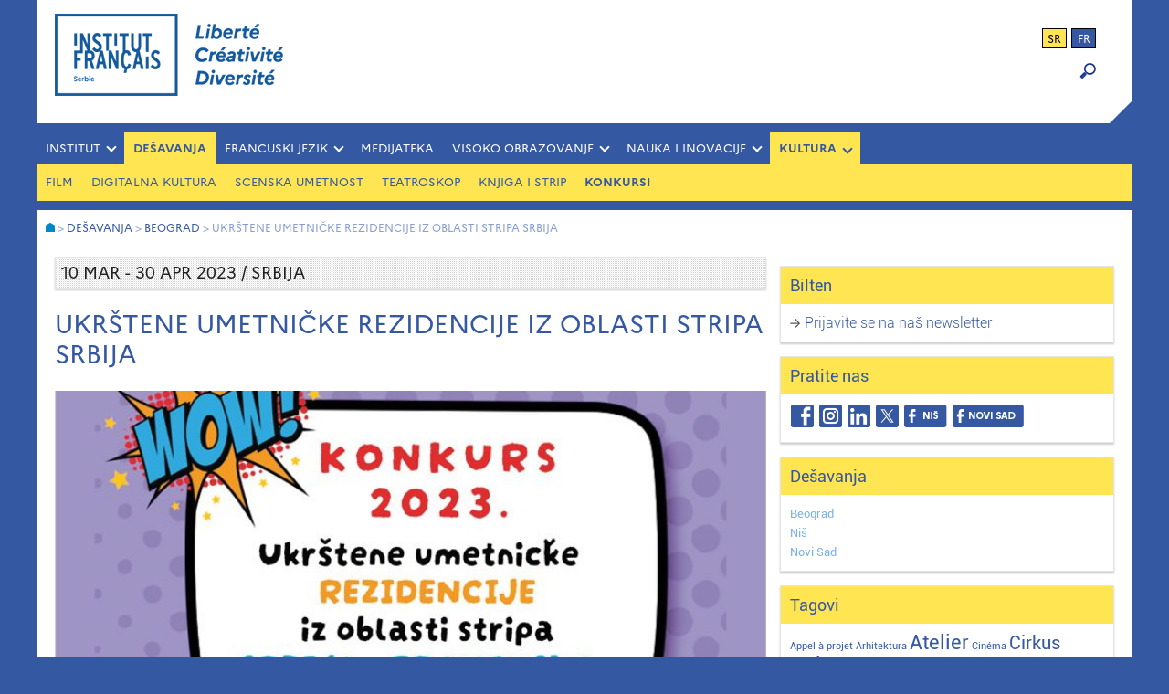

--- FILE ---
content_type: text/html; charset=UTF-8
request_url: http://www.institutfrancais.rs/ukrstene-umetnicke-rezidencije-iz-oblasti-stripa-srbija/
body_size: 13855
content:

<!DOCTYPE html>
<html lang="sr-RS">
<head>
	<meta name="author" content="Jasmina Konstantinovic">
	<meta charset="UTF-8">
	<meta name="viewport" content="width=device-width,initial-scale=1">
	<title>Francuski institut u Srbiji</title>
	<meta name="keywords" content="institut français, Francuski institut, Belgrade, Serbie, Beograd, Srbija, centre culturel français, francuski kulturni centar, culture, kultura, coopération culturelle, évènements, dogadjaju, desavanja, evenements, francais, langue, francuski jezik, IF, IFS, ucenje francuskog, langue française, cours de langue, casovi francuskog, časovi, stipendije">
	<meta name="description" content="Ukrštene umetničke rezidencije iz oblasti stripa Srbija" />
    <!-- Global site tag (gtag.js) - Google Analytics -->
	<script async src="https://www.googletagmanager.com/gtag/js?id=UA-47177734-1"></script>
	<script>
	  window.dataLayer = window.dataLayer || [];
	  function gtag(){dataLayer.push(arguments);}
	  gtag('js', new Date());
	
	  gtag('config', 'UA-47177734-1');
	</script>
	
	<meta name='robots' content='index, follow, max-image-preview:large, max-snippet:-1, max-video-preview:-1' />
<link rel="alternate" hreflang="fr" href="https://www.institutfrancais.rs/fr/ukrstene-umetnicke-rezidencije-iz-oblasti-stripa-srbija/" />
<link rel="alternate" hreflang="sr" href="https://www.institutfrancais.rs/ukrstene-umetnicke-rezidencije-iz-oblasti-stripa-srbija/" />
<link rel="alternate" hreflang="x-default" href="https://www.institutfrancais.rs/ukrstene-umetnicke-rezidencije-iz-oblasti-stripa-srbija/" />

	<!-- This site is optimized with the Yoast SEO plugin v26.7 - https://yoast.com/wordpress/plugins/seo/ -->
	<link rel="canonical" href="https://www.institutfrancais.rs/fr/ukrstene-umetnicke-rezidencije-iz-oblasti-stripa-srbija/" />
	<meta property="og:locale" content="sr_RS" />
	<meta property="og:type" content="article" />
	<meta property="og:title" content="Ukrštene umetničke rezidencije iz oblasti stripa Srbija" />
	<meta property="og:description" content="Francuski institut u Srbiji, Grad Pančevo, Agencija KomunikArt i Međunarodni centar za strip i ilustraciju (Angulem, Francuska) udružuju se u cilju promovisanja srpskog i francuskog stvaralaštva u oblasti stripa, mobilnosti autorki/autora radi veće vidljivosti njihovog umetničkog rada, stvaranja međunarodnog okvira za susrete sa koleginicama/kolegama i radi potrage za novim tržištem." />
	<meta property="og:url" content="https://www.institutfrancais.rs/fr/ukrstene-umetnicke-rezidencije-iz-oblasti-stripa-srbija/" />
	<meta property="og:site_name" content="Francuski institut u Srbiji" />
	<meta property="article:publisher" content="https://www.facebook.com/institutfrancaisdeserbie.beograd" />
	<meta property="article:published_time" content="2023-03-09T09:43:38+00:00" />
	<meta property="article:modified_time" content="2023-04-26T12:42:29+00:00" />
	<meta property="og:image" content="https://www.institutfrancais.rs/wp-content/uploads/ResidencesBD-site.jpg" />
	<meta property="og:image:width" content="720" />
	<meta property="og:image:height" content="540" />
	<meta property="og:image:type" content="image/jpeg" />
	<meta name="author" content="IFserbie-011" />
	<meta name="twitter:card" content="summary_large_image" />
	<meta name="twitter:creator" content="@IFsrbija" />
	<meta name="twitter:site" content="@IFsrbija" />
	<meta name="twitter:label1" content="Napisano od" />
	<meta name="twitter:data1" content="IFserbie-011" />
	<meta name="twitter:label2" content="Procenjeno vreme čitanja" />
	<meta name="twitter:data2" content="3 minuta" />
	<script type="application/ld+json" class="yoast-schema-graph">{"@context":"https://schema.org","@graph":[{"@type":"Article","@id":"https://www.institutfrancais.rs/fr/ukrstene-umetnicke-rezidencije-iz-oblasti-stripa-srbija/#article","isPartOf":{"@id":"https://www.institutfrancais.rs/fr/ukrstene-umetnicke-rezidencije-iz-oblasti-stripa-srbija/"},"author":{"name":"IFserbie-011","@id":"https://www.institutfrancais.rs/fr/#/schema/person/a5b04028bd11f73b3d0c881ac431301d"},"headline":"Ukrštene umetničke rezidencije iz oblasti stripa Srbija","datePublished":"2023-03-09T09:43:38+00:00","dateModified":"2023-04-26T12:42:29+00:00","mainEntityOfPage":{"@id":"https://www.institutfrancais.rs/fr/ukrstene-umetnicke-rezidencije-iz-oblasti-stripa-srbija/"},"wordCount":618,"publisher":{"@id":"https://www.institutfrancais.rs/fr/#organization"},"image":{"@id":"https://www.institutfrancais.rs/fr/ukrstene-umetnicke-rezidencije-iz-oblasti-stripa-srbija/#primaryimage"},"thumbnailUrl":"https://www.institutfrancais.rs/wp-content/uploads/ResidencesBD-site.jpg","keywords":["Strip","Konkurs"],"articleSection":["Beograd","Niš","Novi Sad","Konkursi","midi"],"inLanguage":"sr-RS"},{"@type":"WebPage","@id":"https://www.institutfrancais.rs/fr/ukrstene-umetnicke-rezidencije-iz-oblasti-stripa-srbija/","url":"https://www.institutfrancais.rs/fr/ukrstene-umetnicke-rezidencije-iz-oblasti-stripa-srbija/","name":"Ukrštene umetničke rezidencije iz oblasti stripa Srbija","isPartOf":{"@id":"https://www.institutfrancais.rs/fr/#website"},"primaryImageOfPage":{"@id":"https://www.institutfrancais.rs/fr/ukrstene-umetnicke-rezidencije-iz-oblasti-stripa-srbija/#primaryimage"},"image":{"@id":"https://www.institutfrancais.rs/fr/ukrstene-umetnicke-rezidencije-iz-oblasti-stripa-srbija/#primaryimage"},"thumbnailUrl":"https://www.institutfrancais.rs/wp-content/uploads/ResidencesBD-site.jpg","datePublished":"2023-03-09T09:43:38+00:00","dateModified":"2023-04-26T12:42:29+00:00","breadcrumb":{"@id":"https://www.institutfrancais.rs/fr/ukrstene-umetnicke-rezidencije-iz-oblasti-stripa-srbija/#breadcrumb"},"inLanguage":"sr-RS","potentialAction":[{"@type":"ReadAction","target":["https://www.institutfrancais.rs/fr/ukrstene-umetnicke-rezidencije-iz-oblasti-stripa-srbija/"]}]},{"@type":"ImageObject","inLanguage":"sr-RS","@id":"https://www.institutfrancais.rs/fr/ukrstene-umetnicke-rezidencije-iz-oblasti-stripa-srbija/#primaryimage","url":"https://www.institutfrancais.rs/wp-content/uploads/ResidencesBD-site.jpg","contentUrl":"https://www.institutfrancais.rs/wp-content/uploads/ResidencesBD-site.jpg","width":720,"height":540},{"@type":"BreadcrumbList","@id":"https://www.institutfrancais.rs/fr/ukrstene-umetnicke-rezidencije-iz-oblasti-stripa-srbija/#breadcrumb","itemListElement":[{"@type":"ListItem","position":1,"name":"Home","item":"https://www.institutfrancais.rs/"},{"@type":"ListItem","position":2,"name":"Ukrštene umetničke rezidencije iz oblasti stripa Srbija"}]},{"@type":"WebSite","@id":"https://www.institutfrancais.rs/fr/#website","url":"https://www.institutfrancais.rs/fr/","name":"Francuski institut u Srbiji","description":"Beograd, Niš, Novi Sad","publisher":{"@id":"https://www.institutfrancais.rs/fr/#organization"},"potentialAction":[{"@type":"SearchAction","target":{"@type":"EntryPoint","urlTemplate":"https://www.institutfrancais.rs/fr/?s={search_term_string}"},"query-input":{"@type":"PropertyValueSpecification","valueRequired":true,"valueName":"search_term_string"}}],"inLanguage":"sr-RS"},{"@type":"Organization","@id":"https://www.institutfrancais.rs/fr/#organization","name":"Institut français de Serbie","url":"https://www.institutfrancais.rs/fr/","logo":{"@type":"ImageObject","inLanguage":"sr-RS","@id":"https://www.institutfrancais.rs/fr/#/schema/logo/image/","url":"http://www.institutfrancais.rs/wp-content/uploads/IFS_FB-Avatar.jpg","contentUrl":"http://www.institutfrancais.rs/wp-content/uploads/IFS_FB-Avatar.jpg","width":750,"height":750,"caption":"Institut français de Serbie"},"image":{"@id":"https://www.institutfrancais.rs/fr/#/schema/logo/image/"},"sameAs":["https://www.facebook.com/institutfrancaisdeserbie.beograd","https://x.com/IFsrbija","https://www.linkedin.com/company/10175115/"]},{"@type":"Person","@id":"https://www.institutfrancais.rs/fr/#/schema/person/a5b04028bd11f73b3d0c881ac431301d","name":"IFserbie-011","image":{"@type":"ImageObject","inLanguage":"sr-RS","@id":"https://www.institutfrancais.rs/fr/#/schema/person/image/","url":"https://secure.gravatar.com/avatar/1b0b274a79b75e7c7c6665f1829c592860bee2c6020ec98d8a3827626a5467e1?s=96&d=mm&r=g","contentUrl":"https://secure.gravatar.com/avatar/1b0b274a79b75e7c7c6665f1829c592860bee2c6020ec98d8a3827626a5467e1?s=96&d=mm&r=g","caption":"IFserbie-011"},"url":"https://www.institutfrancais.rs/author/IFserbie-011/"}]}</script>
	<!-- / Yoast SEO plugin. -->


<link rel="alternate" title="oEmbed (JSON)" type="application/json+oembed" href="https://www.institutfrancais.rs/wp-json/oembed/1.0/embed?url=https%3A%2F%2Fwww.institutfrancais.rs%2Fukrstene-umetnicke-rezidencije-iz-oblasti-stripa-srbija%2F" />
<link rel="alternate" title="oEmbed (XML)" type="text/xml+oembed" href="https://www.institutfrancais.rs/wp-json/oembed/1.0/embed?url=https%3A%2F%2Fwww.institutfrancais.rs%2Fukrstene-umetnicke-rezidencije-iz-oblasti-stripa-srbija%2F&#038;format=xml" />
<style id='wp-img-auto-sizes-contain-inline-css' type='text/css'>
img:is([sizes=auto i],[sizes^="auto," i]){contain-intrinsic-size:3000px 1500px}
/*# sourceURL=wp-img-auto-sizes-contain-inline-css */
</style>
<style id='wp-emoji-styles-inline-css' type='text/css'>

	img.wp-smiley, img.emoji {
		display: inline !important;
		border: none !important;
		box-shadow: none !important;
		height: 1em !important;
		width: 1em !important;
		margin: 0 0.07em !important;
		vertical-align: -0.1em !important;
		background: none !important;
		padding: 0 !important;
	}
/*# sourceURL=wp-emoji-styles-inline-css */
</style>
<link rel='stylesheet' id='wp-block-library-css' href='http://www.institutfrancais.rs/wp-includes/css/dist/block-library/style.min.css' type='text/css' media='all' />
<style id='global-styles-inline-css' type='text/css'>
:root{--wp--preset--aspect-ratio--square: 1;--wp--preset--aspect-ratio--4-3: 4/3;--wp--preset--aspect-ratio--3-4: 3/4;--wp--preset--aspect-ratio--3-2: 3/2;--wp--preset--aspect-ratio--2-3: 2/3;--wp--preset--aspect-ratio--16-9: 16/9;--wp--preset--aspect-ratio--9-16: 9/16;--wp--preset--color--black: #000000;--wp--preset--color--cyan-bluish-gray: #abb8c3;--wp--preset--color--white: #ffffff;--wp--preset--color--pale-pink: #f78da7;--wp--preset--color--vivid-red: #cf2e2e;--wp--preset--color--luminous-vivid-orange: #ff6900;--wp--preset--color--luminous-vivid-amber: #fcb900;--wp--preset--color--light-green-cyan: #7bdcb5;--wp--preset--color--vivid-green-cyan: #00d084;--wp--preset--color--pale-cyan-blue: #8ed1fc;--wp--preset--color--vivid-cyan-blue: #0693e3;--wp--preset--color--vivid-purple: #9b51e0;--wp--preset--gradient--vivid-cyan-blue-to-vivid-purple: linear-gradient(135deg,rgb(6,147,227) 0%,rgb(155,81,224) 100%);--wp--preset--gradient--light-green-cyan-to-vivid-green-cyan: linear-gradient(135deg,rgb(122,220,180) 0%,rgb(0,208,130) 100%);--wp--preset--gradient--luminous-vivid-amber-to-luminous-vivid-orange: linear-gradient(135deg,rgb(252,185,0) 0%,rgb(255,105,0) 100%);--wp--preset--gradient--luminous-vivid-orange-to-vivid-red: linear-gradient(135deg,rgb(255,105,0) 0%,rgb(207,46,46) 100%);--wp--preset--gradient--very-light-gray-to-cyan-bluish-gray: linear-gradient(135deg,rgb(238,238,238) 0%,rgb(169,184,195) 100%);--wp--preset--gradient--cool-to-warm-spectrum: linear-gradient(135deg,rgb(74,234,220) 0%,rgb(151,120,209) 20%,rgb(207,42,186) 40%,rgb(238,44,130) 60%,rgb(251,105,98) 80%,rgb(254,248,76) 100%);--wp--preset--gradient--blush-light-purple: linear-gradient(135deg,rgb(255,206,236) 0%,rgb(152,150,240) 100%);--wp--preset--gradient--blush-bordeaux: linear-gradient(135deg,rgb(254,205,165) 0%,rgb(254,45,45) 50%,rgb(107,0,62) 100%);--wp--preset--gradient--luminous-dusk: linear-gradient(135deg,rgb(255,203,112) 0%,rgb(199,81,192) 50%,rgb(65,88,208) 100%);--wp--preset--gradient--pale-ocean: linear-gradient(135deg,rgb(255,245,203) 0%,rgb(182,227,212) 50%,rgb(51,167,181) 100%);--wp--preset--gradient--electric-grass: linear-gradient(135deg,rgb(202,248,128) 0%,rgb(113,206,126) 100%);--wp--preset--gradient--midnight: linear-gradient(135deg,rgb(2,3,129) 0%,rgb(40,116,252) 100%);--wp--preset--font-size--small: 13px;--wp--preset--font-size--medium: 20px;--wp--preset--font-size--large: 36px;--wp--preset--font-size--x-large: 42px;--wp--preset--spacing--20: 0.44rem;--wp--preset--spacing--30: 0.67rem;--wp--preset--spacing--40: 1rem;--wp--preset--spacing--50: 1.5rem;--wp--preset--spacing--60: 2.25rem;--wp--preset--spacing--70: 3.38rem;--wp--preset--spacing--80: 5.06rem;--wp--preset--shadow--natural: 6px 6px 9px rgba(0, 0, 0, 0.2);--wp--preset--shadow--deep: 12px 12px 50px rgba(0, 0, 0, 0.4);--wp--preset--shadow--sharp: 6px 6px 0px rgba(0, 0, 0, 0.2);--wp--preset--shadow--outlined: 6px 6px 0px -3px rgb(255, 255, 255), 6px 6px rgb(0, 0, 0);--wp--preset--shadow--crisp: 6px 6px 0px rgb(0, 0, 0);}:where(.is-layout-flex){gap: 0.5em;}:where(.is-layout-grid){gap: 0.5em;}body .is-layout-flex{display: flex;}.is-layout-flex{flex-wrap: wrap;align-items: center;}.is-layout-flex > :is(*, div){margin: 0;}body .is-layout-grid{display: grid;}.is-layout-grid > :is(*, div){margin: 0;}:where(.wp-block-columns.is-layout-flex){gap: 2em;}:where(.wp-block-columns.is-layout-grid){gap: 2em;}:where(.wp-block-post-template.is-layout-flex){gap: 1.25em;}:where(.wp-block-post-template.is-layout-grid){gap: 1.25em;}.has-black-color{color: var(--wp--preset--color--black) !important;}.has-cyan-bluish-gray-color{color: var(--wp--preset--color--cyan-bluish-gray) !important;}.has-white-color{color: var(--wp--preset--color--white) !important;}.has-pale-pink-color{color: var(--wp--preset--color--pale-pink) !important;}.has-vivid-red-color{color: var(--wp--preset--color--vivid-red) !important;}.has-luminous-vivid-orange-color{color: var(--wp--preset--color--luminous-vivid-orange) !important;}.has-luminous-vivid-amber-color{color: var(--wp--preset--color--luminous-vivid-amber) !important;}.has-light-green-cyan-color{color: var(--wp--preset--color--light-green-cyan) !important;}.has-vivid-green-cyan-color{color: var(--wp--preset--color--vivid-green-cyan) !important;}.has-pale-cyan-blue-color{color: var(--wp--preset--color--pale-cyan-blue) !important;}.has-vivid-cyan-blue-color{color: var(--wp--preset--color--vivid-cyan-blue) !important;}.has-vivid-purple-color{color: var(--wp--preset--color--vivid-purple) !important;}.has-black-background-color{background-color: var(--wp--preset--color--black) !important;}.has-cyan-bluish-gray-background-color{background-color: var(--wp--preset--color--cyan-bluish-gray) !important;}.has-white-background-color{background-color: var(--wp--preset--color--white) !important;}.has-pale-pink-background-color{background-color: var(--wp--preset--color--pale-pink) !important;}.has-vivid-red-background-color{background-color: var(--wp--preset--color--vivid-red) !important;}.has-luminous-vivid-orange-background-color{background-color: var(--wp--preset--color--luminous-vivid-orange) !important;}.has-luminous-vivid-amber-background-color{background-color: var(--wp--preset--color--luminous-vivid-amber) !important;}.has-light-green-cyan-background-color{background-color: var(--wp--preset--color--light-green-cyan) !important;}.has-vivid-green-cyan-background-color{background-color: var(--wp--preset--color--vivid-green-cyan) !important;}.has-pale-cyan-blue-background-color{background-color: var(--wp--preset--color--pale-cyan-blue) !important;}.has-vivid-cyan-blue-background-color{background-color: var(--wp--preset--color--vivid-cyan-blue) !important;}.has-vivid-purple-background-color{background-color: var(--wp--preset--color--vivid-purple) !important;}.has-black-border-color{border-color: var(--wp--preset--color--black) !important;}.has-cyan-bluish-gray-border-color{border-color: var(--wp--preset--color--cyan-bluish-gray) !important;}.has-white-border-color{border-color: var(--wp--preset--color--white) !important;}.has-pale-pink-border-color{border-color: var(--wp--preset--color--pale-pink) !important;}.has-vivid-red-border-color{border-color: var(--wp--preset--color--vivid-red) !important;}.has-luminous-vivid-orange-border-color{border-color: var(--wp--preset--color--luminous-vivid-orange) !important;}.has-luminous-vivid-amber-border-color{border-color: var(--wp--preset--color--luminous-vivid-amber) !important;}.has-light-green-cyan-border-color{border-color: var(--wp--preset--color--light-green-cyan) !important;}.has-vivid-green-cyan-border-color{border-color: var(--wp--preset--color--vivid-green-cyan) !important;}.has-pale-cyan-blue-border-color{border-color: var(--wp--preset--color--pale-cyan-blue) !important;}.has-vivid-cyan-blue-border-color{border-color: var(--wp--preset--color--vivid-cyan-blue) !important;}.has-vivid-purple-border-color{border-color: var(--wp--preset--color--vivid-purple) !important;}.has-vivid-cyan-blue-to-vivid-purple-gradient-background{background: var(--wp--preset--gradient--vivid-cyan-blue-to-vivid-purple) !important;}.has-light-green-cyan-to-vivid-green-cyan-gradient-background{background: var(--wp--preset--gradient--light-green-cyan-to-vivid-green-cyan) !important;}.has-luminous-vivid-amber-to-luminous-vivid-orange-gradient-background{background: var(--wp--preset--gradient--luminous-vivid-amber-to-luminous-vivid-orange) !important;}.has-luminous-vivid-orange-to-vivid-red-gradient-background{background: var(--wp--preset--gradient--luminous-vivid-orange-to-vivid-red) !important;}.has-very-light-gray-to-cyan-bluish-gray-gradient-background{background: var(--wp--preset--gradient--very-light-gray-to-cyan-bluish-gray) !important;}.has-cool-to-warm-spectrum-gradient-background{background: var(--wp--preset--gradient--cool-to-warm-spectrum) !important;}.has-blush-light-purple-gradient-background{background: var(--wp--preset--gradient--blush-light-purple) !important;}.has-blush-bordeaux-gradient-background{background: var(--wp--preset--gradient--blush-bordeaux) !important;}.has-luminous-dusk-gradient-background{background: var(--wp--preset--gradient--luminous-dusk) !important;}.has-pale-ocean-gradient-background{background: var(--wp--preset--gradient--pale-ocean) !important;}.has-electric-grass-gradient-background{background: var(--wp--preset--gradient--electric-grass) !important;}.has-midnight-gradient-background{background: var(--wp--preset--gradient--midnight) !important;}.has-small-font-size{font-size: var(--wp--preset--font-size--small) !important;}.has-medium-font-size{font-size: var(--wp--preset--font-size--medium) !important;}.has-large-font-size{font-size: var(--wp--preset--font-size--large) !important;}.has-x-large-font-size{font-size: var(--wp--preset--font-size--x-large) !important;}
/*# sourceURL=global-styles-inline-css */
</style>

<style id='classic-theme-styles-inline-css' type='text/css'>
/*! This file is auto-generated */
.wp-block-button__link{color:#fff;background-color:#32373c;border-radius:9999px;box-shadow:none;text-decoration:none;padding:calc(.667em + 2px) calc(1.333em + 2px);font-size:1.125em}.wp-block-file__button{background:#32373c;color:#fff;text-decoration:none}
/*# sourceURL=/wp-includes/css/classic-themes.min.css */
</style>
<link rel='stylesheet' id='wpml-legacy-horizontal-list-0-css' href='http://www.institutfrancais.rs/wp-content/plugins/sitepress-multilingual-cms/templates/language-switchers/legacy-list-horizontal/style.min.css' type='text/css' media='all' />
<link rel='stylesheet' id='style-css' href='http://www.institutfrancais.rs/wp-content/themes/ifserbie/style.css' type='text/css' media='all' />
<link rel='stylesheet' id='slb_core-css' href='http://www.institutfrancais.rs/wp-content/plugins/simple-lightbox/client/css/app.css' type='text/css' media='all' />
<script type="text/javascript" src="http://www.institutfrancais.rs/wp-includes/js/jquery/jquery.min.js" id="jquery-core-js"></script>
<script type="text/javascript" src="http://www.institutfrancais.rs/wp-includes/js/jquery/jquery-migrate.min.js" id="jquery-migrate-js"></script>
<link rel="https://api.w.org/" href="https://www.institutfrancais.rs/wp-json/" /><link rel="alternate" title="JSON" type="application/json" href="https://www.institutfrancais.rs/wp-json/wp/v2/posts/18568" /><link rel="EditURI" type="application/rsd+xml" title="RSD" href="https://www.institutfrancais.rs/xmlrpc.php?rsd" />
<meta name="generator" content="WordPress 6.9" />
<link rel='shortlink' href='https://www.institutfrancais.rs/?p=18568' />
<meta name="generator" content="WPML ver:4.8.6 stt:4,50;" />
<link rel="icon" href="https://www.institutfrancais.rs/wp-content/uploads/cropped-IF_Favicon-3-2-32x32.png" sizes="32x32" />
<link rel="icon" href="https://www.institutfrancais.rs/wp-content/uploads/cropped-IF_Favicon-3-2-192x192.png" sizes="192x192" />
<link rel="apple-touch-icon" href="https://www.institutfrancais.rs/wp-content/uploads/cropped-IF_Favicon-3-2-180x180.png" />
<meta name="msapplication-TileImage" content="https://www.institutfrancais.rs/wp-content/uploads/cropped-IF_Favicon-3-2-270x270.png" />
<link rel='stylesheet' id='ea-share-count-css' href='http://www.institutfrancais.rs/wp-content/plugins/EA-Share-Count-master/assets/css/share-count.css' type='text/css' media='all' />
</head>

<body class="wp-singular post-template-default single single-post postid-18568 single-format-standard wp-theme-ifserbie metaslider-plugin">
<div id="background">
	<div id="wraper">

		<!--HEADER-->
		<header class="header flex">
			<a href="https://www.institutfrancais.rs">
				<div class="header-logo"></div>
			</a>
			<div class="header-widget flex1">
				<div id="header_language_list"><ul><li class="active">sr</li><li ><a href="https://www.institutfrancais.rs/fr/ukrstene-umetnicke-rezidencije-iz-oblasti-stripa-srbija/">fr</a></li></ul></div>				<form role="search" method="get" id="searchform"
    class="searchform" action="https://www.institutfrancais.rs/">
    <div class="search-container">
        <label class="screen-reader-text" for="s"></label>
        <input type="text" value="" name="s" id="s" class="type-text"/>
        <input type="submit" id="searchsubmit" value="OK" />
        <input type="hidden" value="post" name="post_type" id="post_type" /> <!-- Pretrazuje samo post type : post -->
    </div>
</form>

<div class="loupe" onclick="myFunction()"><img src="http://www.institutfrancais.rs/wp-content/themes/ifserbie/images/loupe-blue.png"></div>

<script>
function myFunction() {
    var x = document.getElementById("searchform");
    if (x.style.display === "block") {
        x.style.display = "none";
    } else {
        x.style.display = "block";
    }
}
</script>			</div>	
		</header>
		<div class="right-corner"></div><!-- / header -->

		<!--MAIN NAVIGATION-->
		<div class="main-nav clearfix" role="navigation">
			<ul id="menu-glavni-meni" class="menu"><li id="menu-item-17565" class="menu-item menu-item-type-custom menu-item-object-custom menu-item-has-children menu-item-17565"><a href="#">INSTITUT</a>
<ul class="sub-menu">
	<li id="menu-item-17281" class="menu-item menu-item-type-post_type menu-item-object-page menu-item-17281"><a href="https://www.institutfrancais.rs/o-nama/istorijat/">O nama</a></li>
	<li id="menu-item-1426" class="menu-item menu-item-type-post_type menu-item-object-page menu-item-1426"><a href="https://www.institutfrancais.rs/o-nama/ljudi/">Naš tim</a></li>
	<li id="menu-item-1428" class="menu-item menu-item-type-post_type menu-item-object-page menu-item-1428"><a href="https://www.institutfrancais.rs/o-nama/ponuda-firmama/">Ponuda firmama</a></li>
	<li id="menu-item-1425" class="menu-item menu-item-type-post_type menu-item-object-page menu-item-1425"><a href="https://www.institutfrancais.rs/o-nama/kontakt/">Kontakt</a></li>
</ul>
</li>
<li id="menu-item-1429" class="menu-item menu-item-type-taxonomy menu-item-object-category current-post-ancestor menu-item-1429"><a href="https://www.institutfrancais.rs/category/agenda-sr/">Dešavanja</a></li>
<li id="menu-item-17566" class="menu-item menu-item-type-custom menu-item-object-custom menu-item-has-children menu-item-17566"><a href="#">FRANCUSKI JEZIK</a>
<ul class="sub-menu">
	<li id="menu-item-1459" class="menu-item menu-item-type-taxonomy menu-item-object-category menu-item-1459"><a href="https://www.institutfrancais.rs/category/skola-jezika/casovi-francuskog/">Časovi i radionice</a></li>
	<li id="menu-item-1461" class="menu-item menu-item-type-taxonomy menu-item-object-category menu-item-1461"><a href="https://www.institutfrancais.rs/category/skola-jezika/diplome-jezik/">Diplome i testovi</a></li>
	<li id="menu-item-16821" class="menu-item menu-item-type-taxonomy menu-item-object-category menu-item-16821"><a href="https://www.institutfrancais.rs/category/skola-jezika/francuski-u-skolama/">Francuski u školama</a></li>
	<li id="menu-item-1480" class="menu-item menu-item-type-taxonomy menu-item-object-category menu-item-1480"><a href="https://www.institutfrancais.rs/category/skola-jezika/boravak-u-francuskoj/">Boravak u Francuskoj</a></li>
</ul>
</li>
<li id="menu-item-17590" class="menu-item menu-item-type-taxonomy menu-item-object-category menu-item-17590"><a href="https://www.institutfrancais.rs/category/medijateka/">MEDIJATEKA</a></li>
<li id="menu-item-17567" class="menu-item menu-item-type-custom menu-item-object-custom menu-item-has-children menu-item-17567"><a href="#">VISOKO OBRAZOVANJE</a>
<ul class="sub-menu">
	<li id="menu-item-1469" class="menu-item menu-item-type-taxonomy menu-item-object-category menu-item-1469"><a href="https://www.institutfrancais.rs/category/djaci-studenti/skolovanje-u-francuskoj/">Školovanje u Francuskoj</a></li>
	<li id="menu-item-1470" class="menu-item menu-item-type-taxonomy menu-item-object-category menu-item-1470"><a href="https://www.institutfrancais.rs/category/djaci-studenti/stipendije-2/">Stipendije</a></li>
	<li id="menu-item-2394" class="menu-item menu-item-type-taxonomy menu-item-object-category menu-item-2394"><a href="https://www.institutfrancais.rs/category/djaci-studenti/partnerstva-sa-univerzitetima/">Saradnja sa univerzitetima</a></li>
</ul>
</li>
<li id="menu-item-17568" class="menu-item menu-item-type-custom menu-item-object-custom menu-item-has-children menu-item-17568"><a href="#">NAUKA I INOVACIJE</a>
<ul class="sub-menu">
	<li id="menu-item-1473" class="menu-item menu-item-type-taxonomy menu-item-object-category menu-item-1473"><a href="https://www.institutfrancais.rs/category/nauka-profesionalci/stipendije-naucna-istrazivanja-science-partenariat/">Naučna istraživanja</a></li>
	<li id="menu-item-1484" class="menu-item menu-item-type-taxonomy menu-item-object-category menu-item-1484"><a href="https://www.institutfrancais.rs/category/nauka-profesionalci/nauka-za-sve/">Promocija nauke</a></li>
</ul>
</li>
<li id="menu-item-17569" class="menu-item menu-item-type-custom menu-item-object-custom menu-item-has-children menu-item-17569"><a href="#">KULTURA</a>
<ul class="sub-menu">
	<li id="menu-item-1489" class="menu-item menu-item-type-taxonomy menu-item-object-category menu-item-1489"><a href="https://www.institutfrancais.rs/category/kultura-profesionalci/film-profesionalci/">Film</a></li>
	<li id="menu-item-20282" class="menu-item menu-item-type-taxonomy menu-item-object-category menu-item-20282"><a href="https://www.institutfrancais.rs/category/kultura-profesionalci/digitalna-kultura/">Digitalna kultura</a></li>
	<li id="menu-item-20283" class="menu-item menu-item-type-taxonomy menu-item-object-category menu-item-20283"><a href="https://www.institutfrancais.rs/category/kultura-profesionalci/scenska-umetnost/">Scenska umetnost</a></li>
	<li id="menu-item-1490" class="menu-item menu-item-type-taxonomy menu-item-object-category menu-item-1490"><a href="https://www.institutfrancais.rs/category/kultura-profesionalci/teatroskop/">Teatroskop</a></li>
	<li id="menu-item-1488" class="menu-item menu-item-type-taxonomy menu-item-object-category menu-item-1488"><a href="https://www.institutfrancais.rs/category/kultura-profesionalci/knjiga-izdavastvo-profesionalci/">Knjiga i strip</a></li>
	<li id="menu-item-1491" class="menu-item menu-item-type-taxonomy menu-item-object-category current-post-ancestor current-menu-parent current-post-parent menu-item-1491"><a href="https://www.institutfrancais.rs/category/kultura-profesionalci/boravak-umetnika/">Konkursi</a></li>
</ul>
</li>
</ul>		</div><!-- / main navigation -->

		<!--MOBILE NAVIGATION-->
		<div class="mobile-nav clearfix" role="navigation">
		<a href="#"><span class="menu-trigger">Meni</span></a>
			<ul id="menu-glavni-meni-1" class="menu"><li class="menu-item menu-item-type-custom menu-item-object-custom menu-item-has-children menu-item-17565"><a href="#">INSTITUT</a>
<ul class="sub-menu">
	<li class="menu-item menu-item-type-post_type menu-item-object-page menu-item-17281"><a href="https://www.institutfrancais.rs/o-nama/istorijat/">O nama</a></li>
	<li class="menu-item menu-item-type-post_type menu-item-object-page menu-item-1426"><a href="https://www.institutfrancais.rs/o-nama/ljudi/">Naš tim</a></li>
	<li class="menu-item menu-item-type-post_type menu-item-object-page menu-item-1428"><a href="https://www.institutfrancais.rs/o-nama/ponuda-firmama/">Ponuda firmama</a></li>
	<li class="menu-item menu-item-type-post_type menu-item-object-page menu-item-1425"><a href="https://www.institutfrancais.rs/o-nama/kontakt/">Kontakt</a></li>
</ul>
</li>
<li class="menu-item menu-item-type-taxonomy menu-item-object-category current-post-ancestor menu-item-1429"><a href="https://www.institutfrancais.rs/category/agenda-sr/">Dešavanja</a></li>
<li class="menu-item menu-item-type-custom menu-item-object-custom menu-item-has-children menu-item-17566"><a href="#">FRANCUSKI JEZIK</a>
<ul class="sub-menu">
	<li class="menu-item menu-item-type-taxonomy menu-item-object-category menu-item-1459"><a href="https://www.institutfrancais.rs/category/skola-jezika/casovi-francuskog/">Časovi i radionice</a></li>
	<li class="menu-item menu-item-type-taxonomy menu-item-object-category menu-item-1461"><a href="https://www.institutfrancais.rs/category/skola-jezika/diplome-jezik/">Diplome i testovi</a></li>
	<li class="menu-item menu-item-type-taxonomy menu-item-object-category menu-item-16821"><a href="https://www.institutfrancais.rs/category/skola-jezika/francuski-u-skolama/">Francuski u školama</a></li>
	<li class="menu-item menu-item-type-taxonomy menu-item-object-category menu-item-1480"><a href="https://www.institutfrancais.rs/category/skola-jezika/boravak-u-francuskoj/">Boravak u Francuskoj</a></li>
</ul>
</li>
<li class="menu-item menu-item-type-taxonomy menu-item-object-category menu-item-17590"><a href="https://www.institutfrancais.rs/category/medijateka/">MEDIJATEKA</a></li>
<li class="menu-item menu-item-type-custom menu-item-object-custom menu-item-has-children menu-item-17567"><a href="#">VISOKO OBRAZOVANJE</a>
<ul class="sub-menu">
	<li class="menu-item menu-item-type-taxonomy menu-item-object-category menu-item-1469"><a href="https://www.institutfrancais.rs/category/djaci-studenti/skolovanje-u-francuskoj/">Školovanje u Francuskoj</a></li>
	<li class="menu-item menu-item-type-taxonomy menu-item-object-category menu-item-1470"><a href="https://www.institutfrancais.rs/category/djaci-studenti/stipendije-2/">Stipendije</a></li>
	<li class="menu-item menu-item-type-taxonomy menu-item-object-category menu-item-2394"><a href="https://www.institutfrancais.rs/category/djaci-studenti/partnerstva-sa-univerzitetima/">Saradnja sa univerzitetima</a></li>
</ul>
</li>
<li class="menu-item menu-item-type-custom menu-item-object-custom menu-item-has-children menu-item-17568"><a href="#">NAUKA I INOVACIJE</a>
<ul class="sub-menu">
	<li class="menu-item menu-item-type-taxonomy menu-item-object-category menu-item-1473"><a href="https://www.institutfrancais.rs/category/nauka-profesionalci/stipendije-naucna-istrazivanja-science-partenariat/">Naučna istraživanja</a></li>
	<li class="menu-item menu-item-type-taxonomy menu-item-object-category menu-item-1484"><a href="https://www.institutfrancais.rs/category/nauka-profesionalci/nauka-za-sve/">Promocija nauke</a></li>
</ul>
</li>
<li class="menu-item menu-item-type-custom menu-item-object-custom menu-item-has-children menu-item-17569"><a href="#">KULTURA</a>
<ul class="sub-menu">
	<li class="menu-item menu-item-type-taxonomy menu-item-object-category menu-item-1489"><a href="https://www.institutfrancais.rs/category/kultura-profesionalci/film-profesionalci/">Film</a></li>
	<li class="menu-item menu-item-type-taxonomy menu-item-object-category menu-item-20282"><a href="https://www.institutfrancais.rs/category/kultura-profesionalci/digitalna-kultura/">Digitalna kultura</a></li>
	<li class="menu-item menu-item-type-taxonomy menu-item-object-category menu-item-20283"><a href="https://www.institutfrancais.rs/category/kultura-profesionalci/scenska-umetnost/">Scenska umetnost</a></li>
	<li class="menu-item menu-item-type-taxonomy menu-item-object-category menu-item-1490"><a href="https://www.institutfrancais.rs/category/kultura-profesionalci/teatroskop/">Teatroskop</a></li>
	<li class="menu-item menu-item-type-taxonomy menu-item-object-category menu-item-1488"><a href="https://www.institutfrancais.rs/category/kultura-profesionalci/knjiga-izdavastvo-profesionalci/">Knjiga i strip</a></li>
	<li class="menu-item menu-item-type-taxonomy menu-item-object-category current-post-ancestor current-menu-parent current-post-parent menu-item-1491"><a href="https://www.institutfrancais.rs/category/kultura-profesionalci/boravak-umetnika/">Konkursi</a></li>
</ul>
</li>
</ul>		</div><!-- / mobile navigation -->

		<!--Breadcrumbs-->
					<div class="breadcrumbs" typeof="BreadcrumbList" vocab="http://schema.org/">
			    <span property="itemListElement" typeof="ListItem"><a property="item" typeof="WebPage" title="Go to Francuski institut u Srbiji." href="https://www.institutfrancais.rs" class="home"><span property="name"><img src="http://www.institutfrancais.rs/doc/pict-home-on.png" alt="Home" /><span></a><meta property="position" content="1"></span> &gt; <span property="itemListElement" typeof="ListItem"><a property="item" typeof="WebPage" title="Go to the Dešavanja category archives." href="https://www.institutfrancais.rs/category/agenda-sr/" class="taxonomy category"><span property="name">Dešavanja</span></a><meta property="position" content="2"></span> &gt; <span property="itemListElement" typeof="ListItem"><a property="item" typeof="WebPage" title="Go to the Beograd category archives." href="https://www.institutfrancais.rs/category/agenda-sr/beograd/" class="taxonomy category"><span property="name">Beograd</span></a><meta property="position" content="3"></span> &gt; <span property="itemListElement" typeof="ListItem"><span property="name">Ukrštene umetničke rezidencije iz oblasti stripa Srbija</span><meta property="position" content="4"></span>			</div>
		


		
		

		<!--CONTENT-->
		
		<div class="column-layout container">
			<!--Main-->
			<main class="main-column ">	

				<!--Post-->
				<section>

									<div>
						<div class="titre-gris">
							10 mar - 30 apr 2023
							 / Srbija  
						</div><!-- date -->

						<h2>Ukrštene umetničke rezidencije iz oblasti stripa Srbija</h2> 
						<div class="banner-image"><img width="720" height="400" src="https://www.institutfrancais.rs/wp-content/uploads/ResidencesBD-site-720x400.jpg" class="attachment-banner-image size-banner-image wp-post-image" alt="" decoding="async" fetchpriority="high" /></div>
						
						<p><strong>KONKURS</strong><br />
Ukrštene umetničke rezidencije iz oblasti stripa Srbija – Francuska, Međunarodnog centra za strip i ilustraciju (Angulem) i Agencije KomunikArt (Pančevo)</p>
<blockquote><p>Konkurs je otvoren <strong>od 10. marta do 30. aprila 2023. godine</strong></p></blockquote>
<p>Francuski institut u Srbiji, Grad Pančevo, Agencija KomunikArt i Međunarodni centar za strip i ilustraciju (Angulem, Francuska) udružuju se u cilju promovisanja srpskog i francuskog stvaralaštva u oblasti stripa, mobilnosti autorki/autora radi veće vidljivosti njihovog umetničkog rada, stvaranja međunarodnog okvira za susrete sa koleginicama/kolegama i radi potrage za novim tržištem.</p>
<p>Pomenuti partneri su pokrenuli program Ukrštenih umetničkih rezidencija između Srbije i Francuske, u okviru kojeg će u 2023. godini biti podržana dva stripska projekta u vidu umetničke rezidencije strip autorke/autora iz Srbije u Angulemu (Francuska) od 20. oktobra do 20. decembra 2023. godine, i francuske strip autorke/autora koji će boraviti u Pančevu (Srbija) od 1. do 31. oktobra 2023. godine.</p>
<p>Predmetni poziv tiče se kandidature strip autorke/autora iz Srbije.</p>
<p>Dobitnica/dobitnik stipendije Ukrštene umetničke rezidencije iz oblasti stripa Srbija – Francuska boraviće u Kući autora u Angulemu. Kuća autora je integralni deo Međunarodnog centra za strip i ilustraciju, koji u svom sastavu ima i Muzej stripa, izložbene galerije, arhiv, specijalizovanu biblioteku, Centar za dokumentaciju, knjižaru i bioskop. Međunarodni centar za strip doprinosi, zajedno sa Međunarodnim festivalom stripa, da Angulem postane evropska prestonica Devete umetnosti. Od svog nastanka 2002. godine do danas Kuća autora ugostila je više od trista mladih talenata ili renomiranih stvaralaca iz Francuske i širom sveta. Umetnička rezidencija u Kući autora Međunarodnog centra za strip i ilustraciju u Angulemu (Francuska) podrazumeva:</p>
<ul>
<li>Kuća autora Međunarodnog centra za strip staviće na raspolaganje autorki/autoru iz Srbije opremljen smeštaj i atelje tokom trajanja rezidencije.</li>
<li>Agencija KomunikArt će izabranoj autorki/autoru dodeliti stipendiju u iznosu od 2.500 evra bruto za celokupan boravak u Francuskoj.</li>
<li>Za prevoz u oba pravca autorke/autora od mesta boravka do Angulema biće obezbeđen neto iznos od 500 evra.</li>
<li>Projekti razvijani u toku umetničke rezidencije biće prikazani na izložbi organizovanoj u okviru Nova Festivala u Pančevu u oktobru 2023. godine.</li>
</ul>
<p><strong>Uslovi za konkurisanje na program Ukrštene umetničke rezidencije iz oblasti stripa Srbija – Francuska:</strong></p>
<p>Da bi konkurisali za sredstva za rezidenciju, kandidatkinja/kandidat moraju ispuniti sledeće uslove:</p>
<ul>
<li>Da su državljanke/državljani Republike Srbije</li>
<li>Da predstave strip projekat prema pravilima navedenim u Konkursu. Kandidatkinja/kandidat mogu biti kompletne autorke/autori (scenario i crtež) ili da rade na crtežu na osnovu scenarija druge autorke/autora.</li>
</ul>
<p>Dosije strip projekta sa kojim se konkurše smatraće se kompletnim ukoliko sadrži:</p>
<ul>
<li>Pravilno popunjen <a href="https://www.institutfrancais.rs/doc/Strip-formular.pdf">formular</a></li>
<li>Najmanje dva grafička priloga (u jedinstvenom PDF dokumentu manjem od 20 mb) koji se tiču projekta (crteži, story board ili table stripa).</li>
</ul>
<p>Kandidature treba slati elektronskom poštom prema gorenavedenim propozicijama na sledeću imejl adresu: <a href="mailto:rezidencije@komunikart.rs">rezidencije@komunikart.rs</a></p>
<blockquote><p><strong>Kalendar konkursa:</strong><br />
Poziv na konkurisanje: 10. mart 2023. godine.<br />
Poslednji rok za podnošenje prijava: 30. april 2023. godine u ponoć po lokalnom vremenu.<br />
Objavljivanje imena dobitnice/dobitnika: 16. maj 2023. godine na sajtu Francuskog instituta u Srbiji.</p></blockquote>
<p>Izbor dobitnice/dobitnika konkursa biće odlučen od strane predstavnika partnera projekta iz Srbije i Francuske. O širem izboru kandidatkinje/kandidata odlučivaće žiri predstavnika partnera projekta iz Srbije, dok će o odabranoj dobitnici/dobitniku odlučivati žiri partnera projekta iz Francuske.</p>
<p>Informacije:<br />
<a href="mailto:rezidencije@komunikart.rs">rezidencije@komunikart.rs</a> (za Srbiju)<br />
<a href="mailto:maisondesauteurs@citebd.org">maisondesauteurs@citebd.org</a> (za Francusku)</p>
<p>Ovaj projekat podržan je od strane Francuskog instituta u Parizu i programa <em>La Fabrique des résidences</em>, kao i Ministarstva za kulturu i informisanje Republike Srbije.</p>
						
						<div class="post-meta"><a href="https://www.institutfrancais.rs/tag/strip/" rel="tag">Strip</a>, <a href="https://www.institutfrancais.rs/tag/konkurs/" rel="tag">Konkurs</a></div><!-- tags -->
					</div>				
					
						
				</section>

				<!--INFO BOX-->	
								<!-- END Info Box-->

				<!--EA Share Buttons-->
				<div class="share"><div class="ea-share-count-wrap "><a href="https://www.facebook.com/sharer/sharer.php?u=https://www.institutfrancais.rs/ukrstene-umetnicke-rezidencije-iz-oblasti-stripa-srbija/&display=popup&ref=plugin&src=share_button" title="Share on Facebook"  target="_blank"  class="ea-share-count-button style-fancy ea-share-no-count facebook_shares" data-postid="18568"><span class="ea-share-count-icon-label"><i class="ea-share-count-icon easc-icon-facebook"></i><span class="ea-share-count-label">Share</span></span></a><a href="http://www.facebook.com/plugins/like.php?href=https://www.institutfrancais.rs/ukrstene-umetnicke-rezidencije-iz-oblasti-stripa-srbija/" title="Like on Facebook"  target="_blank"  class="ea-share-count-button style-fancy ea-share-no-count facebook_likes" data-postid="18568"><span class="ea-share-count-icon-label"><i class="ea-share-count-icon easc-icon-facebook"></i><span class="ea-share-count-label">Like</span></span></a><a href="https://twitter.com/share?url=https://www.institutfrancais.rs/ukrstene-umetnicke-rezidencije-iz-oblasti-stripa-srbija/&text=Ukrštene umetničke rezidencije iz oblasti stripa Srbija" title="Share on Twitter"  target="_blank"  class="ea-share-count-button style-fancy ea-share-no-count twitter" data-postid="18568"><span class="ea-share-count-icon-label"><i class="ea-share-count-icon easc-icon-twitter"></i><span class="ea-share-count-label">Tweet</span></span></a></div></div>
				<!--END EA Share Buttons-->
				
			</main><!--.main-column-->

			

<!--SIDEBAR-->
<div class="separator"></div>
<div class="sidebar">	
	<div class="aside-container">

		<div class="widget-item"><h2 class="widgettitle">Bilten</h2>
			<div class="textwidget"><p><a class="lien" href="https://landing.mailerlite.com/webforms/landing/c1i2g5" target="_blank" rel="noopener">Prijavite se na naš newsletter</a></p>
</div>
		</div><div class="widget-item"><h2 class="widgettitle">Pratite nas</h2>
			<div class="textwidget"><p><a href="https://www.facebook.com/institutfrancaisdeserbie.beograd" target="_blank" rel="noopener"> <img decoding="async" src="http://institutfrancais.rs/doc/FB-2.jpg" /></a> <a href="https://www.instagram.com/ifsrbija/" target="_blank" rel="noopener"><img decoding="async" src="http://institutfrancais.rs/doc/instagram.jpg" /></a> <a href="https://www.linkedin.com/company/10175115" target="_blank" rel="noopener"><img decoding="async" src="http://institutfrancais.rs/doc/LinkedIn-2.jpg" /></a> <a href="https://twitter.com/IFsrbija" target="_blank" rel="noopener"><img decoding="async" src="http://institutfrancais.rs/doc/X-2.jpg" /></a> <a href="https://www.facebook.com/institutfrancais.nis" target="_blank" rel="noopener"><img decoding="async" src="http://institutfrancais.rs/doc/FB-Nis_m.jpg" /></a> <a href="https://www.facebook.com/IFSNoviSad" target="_blank" rel="noopener"><img decoding="async" src="http://institutfrancais.rs/doc/FB-NS_m.jpg" /></a></p>
</div>
		</div><div class="widget-item"><h2 class="widgettitle">Dešavanja</h2>
<div class="menu-sidebar-agenda-sr-container"><ul id="menu-sidebar-agenda-sr" class="menu"><li id="menu-item-1492" class="menu-item menu-item-type-taxonomy menu-item-object-category current-post-ancestor current-menu-parent current-post-parent menu-item-1492"><a href="https://www.institutfrancais.rs/category/agenda-sr/beograd/">Beograd</a></li>
<li id="menu-item-1494" class="menu-item menu-item-type-taxonomy menu-item-object-category current-post-ancestor current-menu-parent current-post-parent menu-item-1494"><a href="https://www.institutfrancais.rs/category/agenda-sr/nis-sr/">Niš</a></li>
<li id="menu-item-1493" class="menu-item menu-item-type-taxonomy menu-item-object-category current-post-ancestor current-menu-parent current-post-parent menu-item-1493"><a href="https://www.institutfrancais.rs/category/agenda-sr/novi-sad-sr/">Novi Sad</a></li>
</ul></div></div><div class="widget-item"><h2 class="widgettitle">Tagovi</h2>
<div class="tagcloud"><a href="https://www.institutfrancais.rs/tag/appel-a-projet/" class="tag-cloud-link tag-link-402 tag-link-position-1" style="font-size: 8pt;" aria-label="Appel à projet (1 stavka)">Appel à projet</a>
<a href="https://www.institutfrancais.rs/tag/arhitektura/" class="tag-cloud-link tag-link-403 tag-link-position-2" style="font-size: 8pt;" aria-label="Arhitektura (1 stavka)">Arhitektura</a>
<a href="https://www.institutfrancais.rs/tag/atelier/" class="tag-cloud-link tag-link-227 tag-link-position-3" style="font-size: 16.60824742268pt;" aria-label="Atelier (92 stavke)">Atelier</a>
<a href="https://www.institutfrancais.rs/tag/cinema-2/" class="tag-cloud-link tag-link-401 tag-link-position-4" style="font-size: 8pt;" aria-label="Cinéma (1 stavka)">Cinéma</a>
<a href="https://www.institutfrancais.rs/tag/cirkus/" class="tag-cloud-link tag-link-282 tag-link-position-5" style="font-size: 15.164948453608pt;" aria-label="Cirkus (48 stavki)">Cirkus</a>
<a href="https://www.institutfrancais.rs/tag/debata/" class="tag-cloud-link tag-link-192 tag-link-position-6" style="font-size: 17.226804123711pt;" aria-label="Debata (123 stavke)">Debata</a>
<a href="https://www.institutfrancais.rs/tag/deca/" class="tag-cloud-link tag-link-201 tag-link-position-7" style="font-size: 16.917525773196pt;" aria-label="Deca (106 stavki)">Deca</a>
<a href="https://www.institutfrancais.rs/tag/digitalna-kultura/" class="tag-cloud-link tag-link-280 tag-link-position-8" style="font-size: 15.113402061856pt;" aria-label="Digitalna kultura (47 stavki)">Digitalna kultura</a>
<a href="https://www.institutfrancais.rs/tag/diplome/" class="tag-cloud-link tag-link-191 tag-link-position-9" style="font-size: 11.60824742268pt;" aria-label="Diplome (9 stavki)">Diplome</a>
<a href="https://www.institutfrancais.rs/tag/dvojezicna-nastava/" class="tag-cloud-link tag-link-229 tag-link-position-10" style="font-size: 12.175257731959pt;" aria-label="Dvojezična nastava (12 stavki)">Dvojezična nastava</a>
<a href="https://www.institutfrancais.rs/tag/evropa/" class="tag-cloud-link tag-link-239 tag-link-position-11" style="font-size: 12.175257731959pt;" aria-label="Evropa (12 stavki)">Evropa</a>
<a href="https://www.institutfrancais.rs/tag/film/" class="tag-cloud-link tag-link-194 tag-link-position-12" style="font-size: 17.690721649485pt;" aria-label="Film (149 stavki)">Film</a>
<a href="https://www.institutfrancais.rs/tag/fotografija/" class="tag-cloud-link tag-link-200 tag-link-position-13" style="font-size: 13.979381443299pt;" aria-label="Fotografija (28 stavki)">Fotografija</a>
<a href="https://www.institutfrancais.rs/tag/francuski-jezik/" class="tag-cloud-link tag-link-196 tag-link-position-14" style="font-size: 18pt;" aria-label="Francuski jezik (172 stavke)">Francuski jezik</a>
<a href="https://www.institutfrancais.rs/tag/frankofonija/" class="tag-cloud-link tag-link-195 tag-link-position-15" style="font-size: 17.175257731959pt;" aria-label="Frankofonija (120 stavki)">Frankofonija</a>
<a href="https://www.institutfrancais.rs/tag/igra/" class="tag-cloud-link tag-link-272 tag-link-position-16" style="font-size: 14.958762886598pt;" aria-label="Igra (44 stavke)">Igra</a>
<a href="https://www.institutfrancais.rs/tag/izlozba/" class="tag-cloud-link tag-link-193 tag-link-position-17" style="font-size: 17.020618556701pt;" aria-label="Izložba (111 stavki)">Izložba</a>
<a href="https://www.institutfrancais.rs/tag/knjiga/" class="tag-cloud-link tag-link-197 tag-link-position-18" style="font-size: 17.123711340206pt;" aria-label="Knjiga (117 stavki)">Knjiga</a>
<a href="https://www.institutfrancais.rs/tag/konferencija/" class="tag-cloud-link tag-link-407 tag-link-position-19" style="font-size: 9.5463917525773pt;" aria-label="Konferencija (3 stavke)">Konferencija</a>
<a href="https://www.institutfrancais.rs/tag/konkurs/" class="tag-cloud-link tag-link-185 tag-link-position-20" style="font-size: 16.865979381443pt;" aria-label="Konkurs (104 stavke)">Konkurs</a>
<a href="https://www.institutfrancais.rs/tag/lutke/" class="tag-cloud-link tag-link-394 tag-link-position-21" style="font-size: 9.5463917525773pt;" aria-label="lutke (3 stavke)">lutke</a>
<a href="https://www.institutfrancais.rs/tag/marionnette-2/" class="tag-cloud-link tag-link-400 tag-link-position-22" style="font-size: 8.9278350515464pt;" aria-label="Marionnette (2 stavke)">Marionnette</a>
<a href="https://www.institutfrancais.rs/tag/medijateka/" class="tag-cloud-link tag-link-199 tag-link-position-23" style="font-size: 15.010309278351pt;" aria-label="Medijateka (45 stavki)">Medijateka</a>
<a href="https://www.institutfrancais.rs/tag/mladi/" class="tag-cloud-link tag-link-225 tag-link-position-24" style="font-size: 14.649484536082pt;" aria-label="Mladi (38 stavki)">Mladi</a>
<a href="https://www.institutfrancais.rs/tag/musique-2/" class="tag-cloud-link tag-link-398 tag-link-position-25" style="font-size: 8.9278350515464pt;" aria-label="Musique (2 stavke)">Musique</a>
<a href="https://www.institutfrancais.rs/tag/muzika/" class="tag-cloud-link tag-link-198 tag-link-position-26" style="font-size: 15.628865979381pt;" aria-label="Muzika (59 stavki)">Muzika</a>
<a href="https://www.institutfrancais.rs/tag/nauka/" class="tag-cloud-link tag-link-202 tag-link-position-27" style="font-size: 16.041237113402pt;" aria-label="Nauka (72 stavke)">Nauka</a>
<a href="https://www.institutfrancais.rs/tag/obrazovanje/" class="tag-cloud-link tag-link-204 tag-link-position-28" style="font-size: 15.628865979381pt;" aria-label="Obrazovanje (59 stavki)">Obrazovanje</a>
<a href="https://www.institutfrancais.rs/tag/odrzivi-razvoj/" class="tag-cloud-link tag-link-238 tag-link-position-29" style="font-size: 14.082474226804pt;" aria-label="Održivi razvoj (29 stavki)">Održivi razvoj</a>
<a href="https://www.institutfrancais.rs/tag/pozoriste/" class="tag-cloud-link tag-link-396 tag-link-position-30" style="font-size: 9.5463917525773pt;" aria-label="Pozorište (3 stavke)">Pozorište</a>
<a href="https://www.institutfrancais.rs/tag/predavanje/" class="tag-cloud-link tag-link-304 tag-link-position-31" style="font-size: 13.567010309278pt;" aria-label="Predavanje (23 stavke)">Predavanje</a>
<a href="https://www.institutfrancais.rs/tag/radionica/" class="tag-cloud-link tag-link-226 tag-link-position-32" style="font-size: 16.917525773196pt;" aria-label="Radionica (107 stavki)">Radionica</a>
<a href="https://www.institutfrancais.rs/tag/ravnopravnost/" class="tag-cloud-link tag-link-231 tag-link-position-33" style="font-size: 13.463917525773pt;" aria-label="Ravnopravnost (22 stavke)">Ravnopravnost</a>
<a href="https://www.institutfrancais.rs/tag/scenske-umetnosti/" class="tag-cloud-link tag-link-186 tag-link-position-34" style="font-size: 17.948453608247pt;" aria-label="Scenske umetnosti (167 stavki)">Scenske umetnosti</a>
<a href="https://www.institutfrancais.rs/tag/seminar/" class="tag-cloud-link tag-link-203 tag-link-position-35" style="font-size: 12.175257731959pt;" aria-label="Seminar (12 stavki)">Seminar</a>
<a href="https://www.institutfrancais.rs/tag/sport/" class="tag-cloud-link tag-link-219 tag-link-position-36" style="font-size: 12.948453608247pt;" aria-label="Sport (17 stavki)">Sport</a>
<a href="https://www.institutfrancais.rs/tag/sports-2/" class="tag-cloud-link tag-link-410 tag-link-position-37" style="font-size: 8pt;" aria-label="Sports (1 stavka)">Sports</a>
<a href="https://www.institutfrancais.rs/tag/stipendije/" class="tag-cloud-link tag-link-188 tag-link-position-38" style="font-size: 15.680412371134pt;" aria-label="Stipendije (61 stavka)">Stipendije</a>
<a href="https://www.institutfrancais.rs/tag/street-art-2/" class="tag-cloud-link tag-link-236 tag-link-position-39" style="font-size: 12.79381443299pt;" aria-label="Street-art (16 stavki)">Street-art</a>
<a href="https://www.institutfrancais.rs/tag/strip/" class="tag-cloud-link tag-link-218 tag-link-position-40" style="font-size: 14.701030927835pt;" aria-label="Strip (39 stavki)">Strip</a>
<a href="https://www.institutfrancais.rs/tag/theatre-2/" class="tag-cloud-link tag-link-399 tag-link-position-41" style="font-size: 10.061855670103pt;" aria-label="Théâtre (4 stavke)">Théâtre</a>
<a href="https://www.institutfrancais.rs/tag/video-igre/" class="tag-cloud-link tag-link-287 tag-link-position-42" style="font-size: 11.814432989691pt;" aria-label="Video igre (10 stavki)">Video igre</a>
<a href="https://www.institutfrancais.rs/tag/vizuelna-umetnost/" class="tag-cloud-link tag-link-187 tag-link-position-43" style="font-size: 16.505154639175pt;" aria-label="Vizuelna umetnost (89 stavki)">Vizuelna umetnost</a>
<a href="https://www.institutfrancais.rs/tag/casovi/" class="tag-cloud-link tag-link-190 tag-link-position-44" style="font-size: 13.051546391753pt;" aria-label="Časovi (18 stavki)">Časovi</a>
<a href="https://www.institutfrancais.rs/tag/skolovanje-u-francuskoj/" class="tag-cloud-link tag-link-205 tag-link-position-45" style="font-size: 14.752577319588pt;" aria-label="Školovanje u Francuskoj (40 stavki)">Školovanje u Francuskoj</a></div>
</div><div class="widget-item"><h2 class="widgettitle">Grupa frankofonih državnih službenika</h2>
			<div class="textwidget"><p><img decoding="async" class="alignnone size-full wp-image-15582" src="https://www.institutfrancais.rs/wp-content/uploads/GFDS-logo2.jpg" /></p>
<p>Ukoliko govorite francuski i zaposleni ste u srpskoj administraciji, pridružite se grupi frankofonih državnih službenika.<br />
<a class="savoir" href="https://www.institutfrancais.rs/fr/info/rejoignez-le-groupe-des-fonctionnaires-francophones/">Opširnije</a></p>
</div>
		</div>
	</div>
</div>

		
		</div><!--column-layout-->
		<div class="left-corner"></div>


<!--FOOTER-->
		<footer class="footer-container">
			<div class="footer-logo">
				<a href="https://www.institutfrancais.rs"><img src="http://www.institutfrancais.rs/wp-content/themes/ifserbie/images/IFS-footer-3.png" alt="Institut français de Serbie"></a>
			</div>	
			<div class="footer-block">
				<div class="widget-item"><h2 class="widgettitle">Partneri</h2>
<div class="menu-footer-partneri-container"><ul id="menu-footer-partneri" class="menu"><li id="menu-item-1498" class="menu-item menu-item-type-custom menu-item-object-custom menu-item-1498"><a target="_blank" href="http://www.serbie.campusfrance.org">Campus France Srbija</a></li>
<li id="menu-item-1499" class="menu-item menu-item-type-custom menu-item-object-custom menu-item-1499"><a target="_blank" href="http://europe.tv5monde.com/fr">TV5Monde</a></li>
<li id="menu-item-1500" class="menu-item menu-item-type-custom menu-item-object-custom menu-item-1500"><a target="_blank" href="http://www.ambafrance-srb.org/">Ambasada Francuske u Srbiji</a></li>
<li id="menu-item-1501" class="menu-item menu-item-type-custom menu-item-object-custom menu-item-1501"><a target="_blank" href="https://www.facebook.com/EUNICSrbija/">Eunic Srbija</a></li>
<li id="menu-item-1502" class="menu-item menu-item-type-custom menu-item-object-custom menu-item-1502"><a target="_blank" href="http://www.efb.rs">Francuska škola u Beogradu</a></li>
<li id="menu-item-11361" class="menu-item menu-item-type-custom menu-item-object-custom menu-item-11361"><a target="_blank" href="https://fle.fr/">Agence de promotion du FLE</a></li>
</ul></div></div><div class="widget-item"><h2 class="widgettitle">Digitalne platforme</h2>
<div class="menu-footer-if-digitalni-container"><ul id="menu-footer-if-digitalni" class="menu"><li id="menu-item-1503" class="menu-item menu-item-type-custom menu-item-object-custom menu-item-1503"><a target="_blank" href="http://www.culturetheque.com/">Culturethèque</a></li>
<li id="menu-item-1504" class="menu-item menu-item-type-custom menu-item-object-custom menu-item-1504"><a target="_blank" href="http://www.institutfrancais.com/">Institut français Paris</a></li>
<li id="menu-item-1505" class="menu-item menu-item-type-custom menu-item-object-custom menu-item-1505"><a target="_blank" href="http://ifcinema.institutfrancais.com/fr/">IFcinéma</a></li>
<li id="menu-item-1506" class="menu-item menu-item-type-custom menu-item-object-custom menu-item-1506"><a target="_blank" href="http://ifprog.institutfrancais.com/fr/login">IFprog</a></li>
<li id="menu-item-2755" class="menu-item menu-item-type-custom menu-item-object-custom menu-item-2755"><a target="_blank" href="https://www.ifprofs.org/">IFprofs</a></li>
<li id="menu-item-1508" class="menu-item menu-item-type-custom menu-item-object-custom menu-item-1508"><a target="_blank" href="http://www.institutfrancais.com/fr/ifmobile-pour-smartphones-et-tablettes">IFmobile</a></li>
</ul></div></div><div class="widget-item"><h2 class="widgettitle">Info</h2>
<div class="menu-footer-info-container"><ul id="menu-footer-info" class="menu"><li id="menu-item-1510" class="menu-item menu-item-type-post_type menu-item-object-page menu-item-1510"><a href="https://www.institutfrancais.rs/o-nama/kontakt/">Kontakt</a></li>
<li id="menu-item-1511" class="menu-item menu-item-type-post_type menu-item-object-page menu-item-1511"><a href="https://www.institutfrancais.rs/arhiva/">Arhiva</a></li>
<li id="menu-item-5662" class="menu-item menu-item-type-post_type menu-item-object-page menu-item-5662"><a href="https://www.institutfrancais.rs/preuzimanje-logotipa/">Logo Francuskog instituta</a></li>
<li id="menu-item-16795" class="menu-item menu-item-type-custom menu-item-object-custom menu-item-16795"><a href="http://www.institutfrancais.rs/prostor/fr/01.html">Plan izložbenog prostora</a></li>
</ul></div></div>			</div>
		</footer>
			
	</div><!--#wraper-->
</div><!--#background-->
<script type="speculationrules">
{"prefetch":[{"source":"document","where":{"and":[{"href_matches":"/*"},{"not":{"href_matches":["/wp-*.php","/wp-admin/*","/wp-content/uploads/*","/wp-content/*","/wp-content/plugins/*","/wp-content/themes/ifserbie/*","/*\\?(.+)"]}},{"not":{"selector_matches":"a[rel~=\"nofollow\"]"}},{"not":{"selector_matches":".no-prefetch, .no-prefetch a"}}]},"eagerness":"conservative"}]}
</script>
<script type="text/javascript" src="http://www.institutfrancais.rs/wp-content/themes/ifserbie/js/script.js" id="custom-script-js"></script>
<script type="text/javascript" src="http://www.institutfrancais.rs/wp-content/plugins/EA-Share-Count-master/assets/js/share-count.js" id="ea-share-count-js"></script>
<script id="wp-emoji-settings" type="application/json">
{"baseUrl":"https://s.w.org/images/core/emoji/17.0.2/72x72/","ext":".png","svgUrl":"https://s.w.org/images/core/emoji/17.0.2/svg/","svgExt":".svg","source":{"concatemoji":"http://www.institutfrancais.rs/wp-includes/js/wp-emoji-release.min.js"}}
</script>
<script type="module">
/* <![CDATA[ */
/*! This file is auto-generated */
const a=JSON.parse(document.getElementById("wp-emoji-settings").textContent),o=(window._wpemojiSettings=a,"wpEmojiSettingsSupports"),s=["flag","emoji"];function i(e){try{var t={supportTests:e,timestamp:(new Date).valueOf()};sessionStorage.setItem(o,JSON.stringify(t))}catch(e){}}function c(e,t,n){e.clearRect(0,0,e.canvas.width,e.canvas.height),e.fillText(t,0,0);t=new Uint32Array(e.getImageData(0,0,e.canvas.width,e.canvas.height).data);e.clearRect(0,0,e.canvas.width,e.canvas.height),e.fillText(n,0,0);const a=new Uint32Array(e.getImageData(0,0,e.canvas.width,e.canvas.height).data);return t.every((e,t)=>e===a[t])}function p(e,t){e.clearRect(0,0,e.canvas.width,e.canvas.height),e.fillText(t,0,0);var n=e.getImageData(16,16,1,1);for(let e=0;e<n.data.length;e++)if(0!==n.data[e])return!1;return!0}function u(e,t,n,a){switch(t){case"flag":return n(e,"\ud83c\udff3\ufe0f\u200d\u26a7\ufe0f","\ud83c\udff3\ufe0f\u200b\u26a7\ufe0f")?!1:!n(e,"\ud83c\udde8\ud83c\uddf6","\ud83c\udde8\u200b\ud83c\uddf6")&&!n(e,"\ud83c\udff4\udb40\udc67\udb40\udc62\udb40\udc65\udb40\udc6e\udb40\udc67\udb40\udc7f","\ud83c\udff4\u200b\udb40\udc67\u200b\udb40\udc62\u200b\udb40\udc65\u200b\udb40\udc6e\u200b\udb40\udc67\u200b\udb40\udc7f");case"emoji":return!a(e,"\ud83e\u1fac8")}return!1}function f(e,t,n,a){let r;const o=(r="undefined"!=typeof WorkerGlobalScope&&self instanceof WorkerGlobalScope?new OffscreenCanvas(300,150):document.createElement("canvas")).getContext("2d",{willReadFrequently:!0}),s=(o.textBaseline="top",o.font="600 32px Arial",{});return e.forEach(e=>{s[e]=t(o,e,n,a)}),s}function r(e){var t=document.createElement("script");t.src=e,t.defer=!0,document.head.appendChild(t)}a.supports={everything:!0,everythingExceptFlag:!0},new Promise(t=>{let n=function(){try{var e=JSON.parse(sessionStorage.getItem(o));if("object"==typeof e&&"number"==typeof e.timestamp&&(new Date).valueOf()<e.timestamp+604800&&"object"==typeof e.supportTests)return e.supportTests}catch(e){}return null}();if(!n){if("undefined"!=typeof Worker&&"undefined"!=typeof OffscreenCanvas&&"undefined"!=typeof URL&&URL.createObjectURL&&"undefined"!=typeof Blob)try{var e="postMessage("+f.toString()+"("+[JSON.stringify(s),u.toString(),c.toString(),p.toString()].join(",")+"));",a=new Blob([e],{type:"text/javascript"});const r=new Worker(URL.createObjectURL(a),{name:"wpTestEmojiSupports"});return void(r.onmessage=e=>{i(n=e.data),r.terminate(),t(n)})}catch(e){}i(n=f(s,u,c,p))}t(n)}).then(e=>{for(const n in e)a.supports[n]=e[n],a.supports.everything=a.supports.everything&&a.supports[n],"flag"!==n&&(a.supports.everythingExceptFlag=a.supports.everythingExceptFlag&&a.supports[n]);var t;a.supports.everythingExceptFlag=a.supports.everythingExceptFlag&&!a.supports.flag,a.supports.everything||((t=a.source||{}).concatemoji?r(t.concatemoji):t.wpemoji&&t.twemoji&&(r(t.twemoji),r(t.wpemoji)))});
//# sourceURL=http://www.institutfrancais.rs/wp-includes/js/wp-emoji-loader.min.js
/* ]]> */
</script>
<script type="text/javascript" id="slb_context">/* <![CDATA[ */if ( !!window.jQuery ) {(function($){$(document).ready(function(){if ( !!window.SLB ) { {$.extend(SLB, {"context":["public","user_guest"]});} }})})(jQuery);}/* ]]> */</script>
</body>
</html>


